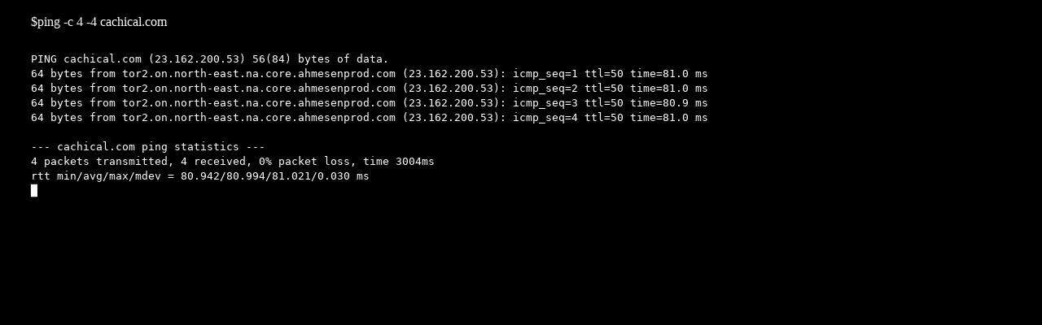

--- FILE ---
content_type: text/html; charset=utf-8
request_url: https://lhr.cachical.com/server/dls/ip=cachical.com/op=1
body_size: 1448
content:
<!DOCTYPE html>
<html>
    <head>
        <title>Iframe</title>
    </head>
    <body>
<style>
    html{
        background-color: rgb(0, 0, 0);
    }
</style>
    <p
        style="transition: all 0.5s ease 0s;  line-height: 1.42857; border: 0px;  color: rgb(255, 255, 255);padding-left: 30px;">
        $ping -c 4 -4 cachical.com</p>
    <pre
        style="transition: all 0.5s ease 0s; padding: 30px; line-height: 1.42857; border: 0px; color: rgb(255, 255,
        255);padding-top: 10px !important;">PING cachical.com (23.162.200.53) 56(84) bytes of data.
64 bytes from tor2.on.north-east.na.core.ahmesenprod.com (23.162.200.53): icmp_seq=1 ttl=50 time=81.0 ms
64 bytes from tor2.on.north-east.na.core.ahmesenprod.com (23.162.200.53): icmp_seq=2 ttl=50 time=81.0 ms
64 bytes from tor2.on.north-east.na.core.ahmesenprod.com (23.162.200.53): icmp_seq=3 ttl=50 time=80.9 ms
64 bytes from tor2.on.north-east.na.core.ahmesenprod.com (23.162.200.53): icmp_seq=4 ttl=50 time=81.0 ms

--- cachical.com ping statistics ---
4 packets transmitted, 4 received, 0% packet loss, time 3004ms
rtt min/avg/max/mdev = 80.942/80.994/81.021/0.030 ms
</span id="#cursor">█<span></span></pre>

        <script src="https://cdnjs.cloudflare.com/ajax/libs/iframe-resizer/4.2.10/iframeResizer.contentWindow.min.js"
            integrity="sha256-1KGRbLQC4fuk7tM1+xnGjCOig1VPdJwj513JDKebuA8=" crossorigin="anonymous"></script>
        <script></script>
</body>
</html>